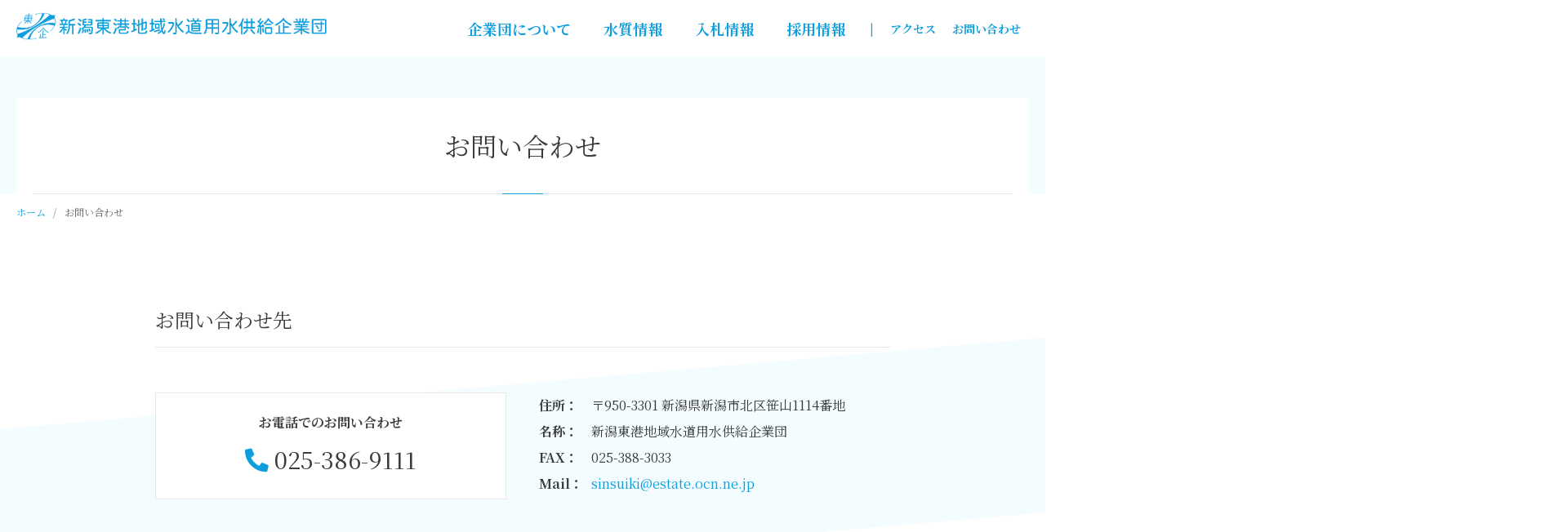

--- FILE ---
content_type: text/html
request_url: https://www.sinsuiki.jp/inquiry/index.html
body_size: 7850
content:
<!doctype html>
<html lang="ja">
<head>
<!-- Global site tag (gtag.js) - Google Analytics -->
<script async src="https://www.googletagmanager.com/gtag/js?id=UA-27562041-52"></script>
<script>
  window.dataLayer = window.dataLayer || [];
  function gtag(){dataLayer.push(arguments);}
  gtag('js', new Date());

  gtag('config', 'UA-27562041-52');
</script>

<meta http-equiv="X-UA-Compatible" content="IE=edge">
<meta charset="utf-8">
<meta name="description" content="">
<meta name="Keywords" content="新潟東港地域水道用水供給企業団,水道,水,東港,新潟,企業団">

<meta property="og:title" content="お問い合わせ | 新潟東港地域水道用水供給企業団">
<meta property="og:type" content="article">
<meta property="og:url" content="https://www.sinsuiki.jp/inquiry/index.html">
<meta property="og:image" content="https://www.sinsuiki.jp/img/ogp.png">
<meta property="og:site_name" content="新潟東港地域水道用水供給企業団 | 安心を未来につなぐ広域水道">
<meta property="og:description" content="">

<meta name="viewport" content="width=device-width, initial-scale=1">
<meta name="format-detection" content="telephone=no">
<link rel="icon" href="/favicon.ico" type="image/x-icon">
<link rel="apple-touch-icon" href="/apple-touch-icon.png" sizes="180x180">
<link href="https://fonts.googleapis.com/css?family=Noto+Serif+JP:400,700&display=swap&subset=japanese" rel="stylesheet"> 
<link rel="stylesheet" href="https://use.fontawesome.com/releases/v5.9.0/css/all.css">
<link rel="stylesheet" href="../css/reset.css" media="all">
<link rel="stylesheet" href="../css/layout.css" media="all">

<title>お問い合わせ | 新潟東港地域水道用水供給企業団</title>
</head>

<body>
<noscript>JavaScriptが無効なため一部の機能が動作しません。このページを快適にご覧いただくためにJavaScriptを有効にしてください。</noscript>
<ul class="navskip">
	<li><a href="#contents" title="ナビゲーションをスキップし本文へ移動します。">ナビゲーションをスキップし本文へ移動します。</a></li>
</ul>

<!-- header -->
<header>
	<p id="logo"><a href="../index.html"><img src="../img/common/logo.png" alt="新潟東港地域水道用水供給企業団"></a></p>
	<a class="hamburger_menu">
		<span></span>
		<span></span>
		<span></span>
	</a>
	<div id="gnav">
		<div class="inner">
			<nav id="mainnav">
				<ul>
					<li><a href="../about/index.html">企業団について</a></li>
					<li><a href="../quality/index.html">水質情報</a></li>
					<li><a href="../bid/index.html">入札情報</a></li>
					<li><a href="../staff/index.html">採用情報</a></li>
				</ul>
			</nav>
			<nav id="subnav">
				<ul>
					<li><a href="../access/index.html">アクセス</a></li>
					<li><a href="../inquiry/index.html">お問い合わせ</a></li>
				</ul>
			</nav>
		</div>
	</div>
</header><!-- /#header -->

<main id="contents" class="page">
	<!-- maintit -->
	<div class="maintit">
		<div class="subtit">
			<h1>お問い合わせ</h1>
		</div>
	</div>
	<!-- /.maintit -->
	
	<!-- breadcrumb -->
	<div id="breadcrumb">
		<ul>
			<li><a href="../index.html">ホーム</a></li>
			<li>お問い合わせ</li>
		</ul>
	</div>
	<!-- /#breadcrumb -->
	
	<div class="background">
		<div class="container">
			<!--
			<p>
				当企業団では、施設見学も受け入れています。(小学校は年間約600名程度）
			</p>
			<p class="small">
				※平成24年度及び平成25年度は、放射性汚泥保管の関係で、受け入れを自粛していましたが、平成26年度から受け入れを再開しております。
			</p>
			-->
			<section>
				<h2>お問い合わせ先</h2>
				<div class="row">
					<div class="col6">
						<div class="box center">
							<b>お電話でのお問い合わせ</b><br>
							<span class="llarge"><i class="fas fa-phone-alt"></i><a href="tel:025-386-9111">025-386-9111</a></span>
						</div>
					</div>
					<div class="col6">
						<dl>
							<dt>住所：</dt>
							<dd>〒950-3301 新潟県新潟市北区笹山1114番地</dd>
							<dt>名称：</dt>
							<dd>新潟東港地域水道用水供給企業団</dd>
							<dt>FAX：</dt>
							<dd>025-388-3033</dd>
							<dt>Mail：</dt>
							<dd><a href="&#109;&#97;&#105;&#108;&#116;&#111;&#58;&#115;&#105;&#110;&#115;&#117;&#105;&#107;&#105;&#64;&#101;&#115;&#116;&#97;&#116;&#101;&#46;&#111;&#99;&#110;&#46;&#110;&#101;&#46;&#106;&#112;">&#115;&#105;&#110;&#115;&#117;&#105;&#107;&#105;&#64;&#101;&#115;&#116;&#97;&#116;&#101;&#46;&#111;&#99;&#110;&#46;&#110;&#101;&#46;&#106;&#112;</a></dd>
						</dl>
					</div>
				</div>
			</section>
		</div>
	</div>
</main>	
	
<!-- footer -->
<footer>
	<div class="container">
		<div class="inner clearfix">
			<div class="col">
				<p><a href="../about/index.html">企業団について</a></p>
				<ul>
					<li><a href="../about/vision.html">ビジョン・マスタープラン</a></li>
					<li><a href="../about/summary.html">事業概要</a></li>
					<li><a href="../about/group.html">構成団体・受水団体</a></li>
					<li><a href="../about/safety.html">水安全計画</a></li>
					<li><a href="../about/glp.html">水道GLP認証取得</a></li>
					<li><a href="../about/agano_river.html">阿賀野川水利権更新</a></li>
					<li><a href="../about/kyotei.html">協定</a></li>
				</ul>
			</div>
			<div class="col">
				<p><a href="../quality/index.html">水質情報</a></p>
				<ul>
					<li><a href="../quality/quality.html">水質検査</a></li>
					<li><a href="../quality/radiation.html">放射線量の測定結果</a></li>
					<li><a href="../quality/sludge.html">汚泥放射性物質の検査結果・保管状況</a></li>
					<li><a href="../quality/supply.html">上水道の放射性物質検査</a></li>
					<li><a href="../quality/pfas.html">PFASの検出状況について</a></li>
				</ul>
			</div>
			<div class="col">
				<p><a href="../bid/index.html">入札情報</a></p>
				<ul>
					<li><a href="../bid/contract.html">入札契約情報</a></li>
					<li><a href="../bid/application.html">入札参加資格申請</a></li>
				</ul>
			</div>
			<div class="col">
				<ul class="last">
					<li><a href="../staff/index.html">採用情報</a></li>
					<li><a href="../audit/index.html">議会・監査</a></li>
					<li><a href="../regulation/index.html" target="_blank">例規集</a></li>
					<li><a href="../publication/index.html">公表事項</a></li>
					<li><a href="../access/index.html">アクセス</a></li>
					<li><a href="../inquiry/index.html">お問い合わせ</a></li>
					<li><a href="../sitemap/index.html">サイトマップ</a></li>
					<li><a href="../links/index.html">リンク集</a></li>
				</ul>
			</div>
		</div>
		
		<div class="footer_bottom">
			<!-- address -->
			<div id="address">
				<p>
					〒950-3301　新潟県新潟市北区笹山1114番地<br>
					TEL：<a href="tel:025-386-9111">025-386-9111</a>　FAX：025-388-3033
				</p>
			</div>
			<!-- /#address -->
			<div class="logo">
				<a href="../index.html"><img src="../img/common/f_logo.png" alt="新潟東港地域水道用水供給企業団"></a>
			</div>
		</div>
	</div>
	
	<!-- copyright -->
	<div id="copyright">
		<small>&copy; 2019 Niigata Higashikou Area Water Supply Authority</small>
	</div><!-- /#copyright -->
</footer><!-- /footer -->
	
<!-- pagetop -->
<div id="pagetop">
	<a href="#top" title="このページの先頭へ戻る"></a>
</div><!-- /#pagetop -->

<script src="../js/jquery.min.js"></script>
<script src="../js/plugins.js"></script>
</body>
</html>


--- FILE ---
content_type: text/css
request_url: https://www.sinsuiki.jp/css/layout.css
body_size: 24099
content:
@charset "utf-8";


/*====================================================================

　Commons

====================================================================*/

html,body {
	width: 100%;
	font-size: 16px;
	word-wrap: break-word;
	word-break: break-all;
	overflow-x: hidden;
}

body{
	color: #3b3b3b;
	font-family: 'Noto Serif JP', "游明朝", YuMincho, "ヒラギノ明朝 ProN W3", "Hiragino Mincho ProN", "HG明朝E", "ＭＳ Ｐ明朝", "ＭＳ 明朝", sans-serif;
	line-height: 2;
}

img {
	max-width: 100%;
	height: auto;
}

.center { text-align: center; }
.right { text-align: right; }

/* clearfix */
.clearfix { width: 100%; }
.clearfix:after {
	content: ""; 
	display: block; 
	clear: both;
}

input,
button,
select,
textarea {
  font-family: 'Noto Serif JP', "游明朝", YuMincho, "ヒラギノ明朝 ProN W3", "Hiragino Mincho ProN", "HG明朝E", "ＭＳ Ｐ明朝", "ＭＳ 明朝", sans-serif;
}

/* pc_hidden */
.pc_hidden {
	display: none;
}
@media screen and (max-width: 768px) {
	.pc_hidden {
		display: inherit;
	}
	
	/* sp_hidden */
	.sp_hidden {
		display: none;
	}
}

/*
link
---------------------------------------------------------*/
a {
	transition: color .3s;
}
a:link {
	color: #0e9edd;
	text-decoration: none;
}
a:visited {
	color: #0e9edd;
}
a:hover {
	text-decoration: underline;
	color: #00b8aa;
}
a .hover {
	position: relative;
	line-height: 1;
}
a .hover img {
	vertical-align:bottom;
}
a .hover:before {
	position: absolute;
	top: 0;
	right: 0;
	bottom: 0;
	left: 0;
	content: '';
	background: rgba(3, 168, 240, 0.2);
	background: linear-gradient(90deg, rgba(3, 168, 240, 0.2), rgba(10, 222, 174, 0.2));
	transform-origin: right top;
	transform: scale(0, 1);
	transition: transform .3s;
}
a:hover .hover:before {
	transform-origin: left top;
	transform: scale(1, 1);
}

a[href^="tel:"] {
	color: #3b3b3b;
	text-decoration: none;
}
a[href^="tel:"]:hover {
	text-decoration: none;
}


/*
navskip
---------------------------------------------------------*/

.navskip { display: none; }

/*
fonts
---------------------------------------------------------*/

h1, h2, h3, h4, h5 {
	clear: both;
	line-height: 1.8;
}

p {
	margin: 15px 0;
	font-size: 1rem;
	text-indent: 0;
}

b { font-weight: bold; }

sup {
	font-size: 75.5%;
	vertical-align: top;
}

.large { font-size: 120%; }
.llarge { font-size: 180%; }
.small { font-size: 85%; }

.txt_deco01 { color: #f46464; }

/* h2 */
main h2 {
	font-size: 1.5rem;
	margin: 90px 0 30px;
	border-bottom: 1px solid #e7e7e7;
	padding-bottom: 0.5em;
	font-weight: normal;
}

/* h3 */
main h3 {
	font-size: 1.25rem;
	margin: 50px 0 30px;
	font-weight: normal;
	padding-bottom: 0.5em;
	position: relative;
}
main h3:after {
	content: "";
	width: 150px;
	height: 1px;
	background-color: #0e9edd;
	bottom: -1px;
	left: 0;
	position: absolute;
}

/* h4 */
main h4 {
	font-size: 1.125rem;
	margin: 40px 0 10px;
	font-weight: normal;
}

/* catch */
.catch {
	font-size: 1.75rem;
	color: #0e9edd;
	line-height: 1.8;
}

/*
icon
---------------------------------------------------------*/

/* http */
a[href^="http"]:not([class*="ico_none"]):not([href*="www.sinsuiki.jp"]):after,
.blank:after,
a[href*="regulation/"]:after {
	content: "\f35d";
	display: inline-block;
	font-family: "Font Awesome 5 Free";
	font-weight: 900;
	line-height: 1;
	margin: 0 0.25em;
	text-indent: 0;
	color: #9c9c9c;
	font-size: 0.85rem;
}

/* PDF */
a[href*=".pdf"]:not([class*="ico_none"]):after {
	content: "\f1c1";
	display: inline-block;
	font-family: "Font Awesome 5 Free";
	font-weight: 900;
	line-height: 1;
	margin: 0 0.5em;
	text-indent: 0;
	color: #f46464;
	font-size: 1rem;
}

/* Word */
a[href*=".doc"]:not([class*="ico_none"]):after,
a[href*=".docx"]:not([class*="ico_none"]):after {
	content: "\f1c2";
	display: inline-block;
	font-family: "Font Awesome 5 Free";
	font-weight: 900;
	line-height: 1;
	margin: 0 0.25em;
	text-indent: 0;
	color: #4076e1;
	font-size: 1rem;
}

/* Excel */
a[href*=".xls"]:not([class*="ico_none"])::after,
a[href*=".xlsx"]:not([class*="ico_none"])::after,
a[href*=".xlsm"]:not([class*="ico_none"])::after {
	content: "\f1c3";
	display: inline-block;
	font-family: "Font Awesome 5 Free";
	font-weight: 900;
	line-height: 1;
	margin: 0 0.25em;
	text-indent: 0;
	color: #1dbb96;
	font-size: 1rem;
}

/* image */
a.venobox:after {
	content: "\f1c5";
	display: inline-block;
	font-family: "Font Awesome 5 Free";
	font-weight: 900;
	line-height: 1;
	margin: 0 0.25em;
	text-indent: 0;
	color: #9c9c9c;
	font-size: 1rem;
}

/* webfont */
i.fa-phone-alt {
	margin-right: 0.25em;
	color: #0e9edd;
}

/*
container
---------------------------------------------------------*/

@media screen and (max-width: 991px) {
	html { -webkit-text-size-adjust: 100% } /* 文字サイズの自動調整をオフ */
}

/*====================================================================

　container

====================================================================*/

.container {
	width: 1100px;
	margin: 0 auto;
}
.page .container {
	width: 900px;
}

@media screen and (max-width: 1110px) {
	.container,
	.page .container {
		width: 100%;
		padding-left: 20px !important;
		padding-right: 20px !important;
	}
}

/*====================================================================

　header

====================================================================*/

header {
	padding: 0 20px;
	display: flex;
	justify-content: space-between;
	align-items: center;
	position: relative;
	height: 70px;
}

@media screen and (max-width: 768px) {
	header {
		height: 60px;
	}
}

/*
logo
---------------------------------------------------------*/
#logo {
	width: 380px;
	position: relative;
	top: 2px;
}

@media screen and (max-width: 768px) {
	#logo {
		width: 270px;
		max-width: 230px;
	}
}

/*
gnav
---------------------------------------------------------*/
#gnav .inner {
	display: flex;
	align-items: center;
}
#gnav #mainnav ul,
#gnav #subnav ul {
	display: flex;
}
#gnav #mainnav ul {
	font-size: 1.125rem;
}
	#gnav #mainnav ul li {
		margin: 0 20px;
	}
#gnav #subnav ul {
	font-size: 0.875rem;
}
#gnav #subnav ul:before {
	content: "|";
	color: #0e9edd;
	display: inline-block;
	margin: 0 10px;
}
	#gnav #subnav ul li {
		margin: 0 10px;
	}
#gnav a {
	font-weight: bold;
	transition: color .3s;
	position: relative;
}
#gnav a:hover {
	text-decoration: none;
	color: #28aee8;
}
	#gnav a:after {
		position: absolute;
		bottom: -5px;
		left: 0;
		content: '';
		width: 100%;
		height: 1px;
		background: #0e9edd;
		transform: scale(0, 1);
		transform-origin: right top;
		transition: transform .3s;
	}
	#gnav a:hover:after {
		transform-origin: left top;
		transform: scale(1, 1);
	}

@media screen and (max-width: 1200px) {
	#gnav #mainnav ul {
		font-size: 1rem;
	}
	#gnav #subnav ul {
		font-size: 0.75rem;
	}
	#gnav #mainnav ul li {
		margin: 0 10px;
	}
	#gnav #subnav ul li {
		margin: 0 5px;
	}
}

@media screen and (max-width: 991px) {
	#gnav {
		background: #fff;
		margin: 0;
		position: fixed;
		width: 100%;
		top: -100%;
		left: 0;
		right: 0;
		bottom: 0;
		z-index: 999;
		display: block;
		transform: translateY(-100%);
		transition: transform .5s cubic-bezier(0.215, 0.61, 0.355, 1);
		padding: 0 20px;
	}
		#gnav.active {
			transform: translateY(0);
			top: 0;
			transition: transform .5s cubic-bezier(0.215, 0.61, 0.355, 1);
		}
	#gnav .inner {
		display: block;
		position: absolute;
		top: 50%;
		left: 50%;
		transform: translateY(-50%) translateX(-50%);
	}
	#gnav #mainnav ul,
	#gnav #subnav ul {
		display: block;
		text-align: center;
	}
	#gnav #mainnav ul {
		font-size: 1.125rem;
	}
	#gnav #mainnav ul li {
		margin: 0 0 15px;
	}
	#gnav #subnav ul {
		margin-top: 30px;
		font-size: 0.875rem;
	}
		#gnav #subnav ul li {
			margin: 0 0 10px;
		}
		#gnav #subnav ul:before {
			display: none;
		}
}

/*
hamburger_menu
---------------------------------------------------------*/
.hamburger_menu {
	display: none;
}

@media screen and (max-width: 991px) {
	.hamburger_menu,
	.hamburger_menu span {
		display: inline-block;
		transition: all .2s;
		cursor :pointer;
	}
	.hamburger_menu {
		position: absolute;
		right: 20px;
		top: 17px;
		width: 30px;
		height: 27px;
		z-index: 9999;
	}
	.hamburger_menu span {
		position: absolute;
		background: #0e9edd;
		width: 30px;
		height: 2px;
		left: 0;
		right: 0;
		margin: auto;
	}
	.hamburger_menu span:nth-of-type(1){
		top: 0;
	}
	.hamburger_menu span:nth-of-type(2){
		top: 13px;
	}
	.hamburger_menu span:nth-of-type(3){
		bottom: 0;
	}
	.hamburger_menu.active span:nth-of-type(1){
		-webkit-transform: translateY(13px) rotate(-45deg);
		transform: translateY(13px) rotate(-45deg);
	}
	.hamburger_menu.active span:nth-of-type(2){
		opacity: 0;
	}
	.hamburger_menu.active span:nth-of-type(3){
		-webkit-transform: translateY(-12px) rotate(45deg);
		transform: translateY(-12px) rotate(45deg);
	}
}

/*====================================================================

　contents

====================================================================*/

/*
list
---------------------------------------------------------*/

/* ul */
ul {
	list-style: none;
}

/* disc */
.disc {
	padding-left: 1em;
	margin: 15px 0;
}
	.disc li {
		margin-bottom: 0.75em;
		position: relative;
		padding-left: 1em;
		line-height: 1.8;
	}
	.disc li:before {
		border-radius: 50%;
		width: 6px;
		height: 6px;
		display: block;
		position: absolute;
		left: 0;
		top: 0.75em;
		content: "";
		background: #808080;
	}

/* ol */
ol {
	padding-left: 2em;
}
ol li {
	margin-bottom: 0.75em;
	line-height: 1.8;
}

/*
table
---------------------------------------------------------*/
table {
	width: 100%;
	margin: 15px 0;
	font-size: 1rem;
}
table th,
table td {
	border: 1px solid #ececec;
	padding: 0.75em 1.5em;
	box-sizing: border-box;
	background-color: #fff;
	vertical-align: middle;
}
table th {
	text-align: left;
	font-weight: bold;
	background-color: #f5f5f5;
}

@media screen and (max-width: 768px) {
	table th,
	table td {
		display: block;
		width: 100%!important;
		margin-top: -1px;
	}
}

/* scroll */
@media screen and (max-width: 768px) {	
	.scroll {
		overflow-x: auto;
		padding-bottom: 5px;
		white-space: normal;
		word-wrap: normal;
		margin: 15px 0;
  }
  .scroll::-webkit-scrollbar {
    height: 5px;
  }
  .scroll::-webkit-scrollbar-track {
    margin: 0 2px;
    background: #ccc;
  }
  .scroll::-webkit-scrollbar-thumb {
    background: #9e9e9e;
  }
		.scroll table {
			margin: 0;
			table-layout: auto;
		}
			.scroll table th,
			.scroll table td {
				display: table-cell;
				margin-top: 0;
				width: auto!important;
				min-width: 10em;
			}
}

/*
background
---------------------------------------------------------*/

.background {
	position: relative;
	margin: 0 auto;
}
.background:before {
	content: "";
	position: absolute;
	top: 100px;
	width: 200%;
	margin: 0 -50%;
	height: 80%;
	background-color: #f3fcff;
	transform: skewY(-5deg);
	z-index: -1;
}

/*
maintit
---------------------------------------------------------*/
.maintit {
	background-repeat: no-repeat;
	background-size: cover;
	background-position: center center;
	background-color: #f3fcff;
	height: 500px;
	position: relative;
}
	.maintit.about { background-image: url("../img/about/bg_tit.jpg"); }
	.maintit.quality { background-image: url("../img/quality/bg_tit.jpg"); }
	.maintit.bid { background-image: url("../img/bid/bg_tit.jpg"); }
	.maintit.staff { background-image: url("../img/staff/bg_tit.jpg"); }

.maintit .inner {
	width: 100%;
	position: absolute;
	top: 50%;
	left: 50%;
	transform: translateY(-50%) translateX(-50%);
	text-align: center;
	padding: 0 20px;
}
	.maintit .inner .inner_box {
		display: inline-block;
		background-color: #fff;
		padding: 20px 50px 30px;
	}
	.maintit .inner h1 {
		font-size: 2.25rem;
		position: relative;
		padding-bottom: 15px;
		font-weight: normal;
	}
	.maintit .inner h1:after {
		content: "";
		width: 50px;
		height: 1px;
		background-color: #0e9edd;
		position: absolute;
		bottom: 0;
		left: 50%;
		transform: translateX(-50%);
	}

@media screen and (max-width: 768px) {
	.maintit {
		height: 300px;
	}
	.maintit .inner .inner_box {
		padding: 10px 20px 20px
	}
	.maintit .inner h1 {
		font-size: 1.75rem;
		padding-bottom: 5px;
	}
}

/*
subtit
---------------------------------------------------------*/
.page .maintit {
	height: auto;
	padding: 50px 20px 0;
}
.subtit {
	background-color: #fff;
}
.subtit h1 {
	text-align: center;
	font-size: 2rem;
	font-weight: normal;
	border-bottom: 1px solid #e7e7e7;
	position: relative;
	padding: 30px 0;
	margin: 0 20px;
}
	.subtit h1:after {
		content: "";
		width: 50px;
		height: 1px;
		background-color: #0e9edd;
		bottom: -1px;
		left: 50%;
		transform: translateX(-50%);
		position: absolute;
	}

@media screen and (max-width: 768px) {
	.page .maintit {
		padding: 30px 20px 0;
	}
	.subtit h1 {
		font-size: 1.5rem;
		padding: 20px 0;
	}
}

/*
breadcrumb
---------------------------------------------------------*/
#breadcrumb {
	padding: 5px 20px;
	margin-bottom: 50px;
}
#breadcrumb ul li {
	display: inline-block;
	font-size: 0.75rem;
	color: #6d6d6d;
}
#breadcrumb ul li:not(:last-child):after {
	content: "/";
	margin: 0 0.5em 0 0.75em;
}

@media screen and (max-width: 768px) {
	#breadcrumb {
		margin-bottom: 30px;
	}
}

/*
index_menu
---------------------------------------------------------*/
.index_menu {
	display: flex;
	flex-wrap: wrap;
	margin-left: -15px;
	margin-right: -15px;
	align-items: center;
}
	.index_menu li {
		width: 33.333%;
		width: calc(100% / 3);
		padding: 0 15px;
		box-sizing: border-box;
		margin-bottom: 1.25em;
	}

/* IEハック */
_:-ms-lang(x)::-ms-backdrop, .index_menu li {
    width: 33.333%;
}

	.index_menu li a {
		display: block;
		color: #3b3b3b;
		font-size: 1.125rem;
		padding: 0.75em 45px 0.75em 0;
		border-bottom: 1px solid #e7e7e7;
		position: relative;
		line-height: 1.5;
		height: 100%;
	}
	.index_menu li a:hover {
		text-decoration: none;
	}
	.index_menu li a:after {
		position: absolute;
		bottom: -1px;
		left: 0;
		content: '';
		width: 100%;
		height: 1px;
		background: #0e9edd;
		transform: scale(0, 1);
		transform-origin: right top;
		transition: transform .3s;
	}
	.index_menu li a:hover:after {
		transform-origin: left top;
		transform: scale(1, 1);
	}
	.index_menu li a:before {
		content: url("../img/common/ico_arrow.svg");
		display: inline-block;
		margin-left: 1em;
		position: absolute;
		top: 50%;
		transform: translateY(-50%);
		transition: right .3s;
		right: 0;
	}
	.index_menu li a:hover:before {
		right: -5px;
	}

@media screen and (max-width: 768px) {
	.index_menu {
		margin-left: 0;
		margin-right: 0;
	}
		.index_menu li {
			width: 100%;
			padding: 0;
		}
}

/*
row
---------------------------------------------------------*/
.row {
	display: flex;
	flex-wrap: wrap;
	margin-left: -20px;
	margin-right: -20px;
}
ul.row {
	padding-left: 2.2em;
}

/* col6 */
.col6 {
	padding: 0 20px;
	width: 50%;
	box-sizing: border-box;
	margin: 10px 0;
}

/* col4 */
.col4 {
	padding: 0 20px;
	width: 33.333%;
	width: calc(100% / 3);
	box-sizing: border-box;
	margin: 10px 0;
}
li.col4 {
	margin: 0 0 0.75em;
}
/* IEハック */
_:-ms-lang(x)::-ms-backdrop, .col4 {
    width: 33.333%;
}

@media screen and (max-width: 768px) {
	.row {
		margin: 0;
	}
	.col6,
	.col4 {
		padding: 0;
		width: 100%;
	}
	ul.row {
		padding-left: 1em;
	}
}

/*
btn
---------------------------------------------------------*/
.btn a {
	display: inline-block;
	border: 1px solid #0e9edd;
	padding: 0.75em 40px;
	text-align: center;
	position: relative;
}
	.btn a:not(.arrow_none):after {
		content: url("../img/common/ico_arrow.svg");
		display: inline-block;
		margin-left: 1em;
		position: absolute;
		top: 50%;
		top: calc(50% + -0.25em);
		transition: right .3s;
		right: -22px;
		transform: translateY(-50%);
	}
	.btn a:not(.arrow_none):hover:after {
		right: -27px;
	}
	.btn a:hover {
		text-decoration: none;
		color: #fff;
	}
	.btn a:before {
		position: absolute;
		top: 0;
		right: 0;
		bottom: 0;
		left: 0;
		z-index: -1;
		content: '';
		background: rgb(3,168,240);
		background: linear-gradient(90deg, rgba(3,168,240,0.8) 0%, rgba(10,222,174,0.8) 100%); 
		transform-origin: right top;
		transform: scale(0, 1);
		transition: transform .3s;
	}
	.btn a:hover:before {
		transform-origin: left top;
		transform: scale(1, 1);
	}

/*
catch_box
---------------------------------------------------------*/
.catch_box {
	position: relative;
}
	.catch_box .textbox {
		width: 60%;
		padding: 60px 0 0;
		text-shadow: 0 0 5px rgba(255, 255, 255, 0.5);
	}
	.catch_box .textbox .catch {
		border-bottom: 1px solid #e7e7e7;
		display: inline-block;
		padding: 20px 0;
	}
	.catch_box .picbox {
		position: absolute;
		top: 0;
		right: 0;
		z-index: -1;
		max-width: 70%;
	}

@media screen and (max-width: 768px) {
	.catch_box .textbox {
		width: 100%;
		padding: 0;
	}
	.catch_box .textbox .catch {
		display: block;
		text-align: center;
		border-bottom: none;
		padding: 0;
	}
	.catch_box .picbox {
		position: static;
		max-width: 100%;
		margin: 15px 0;
		text-align: center;
	}
}

/*
img_left,right
---------------------------------------------------------*/
.img_left {
	float: left;
	margin: 0 30px 20px 0;
	max-width: 50%;
}
.img_right {
	float: right;
	margin: 0 0 20px 30px;
	max-width: 50%;
}

@media screen and (max-width: 768px) {
	.img_left.sp100,
	.img_right.sp100 {
		display: block;
		text-align: center;
		max-width: 100%;
		float: none;
		margin: 0 0 10px;
	}
}

/*
concept_box
---------------------------------------------------------*/
.concept_box {
	margin-top: 50px;
}
.concept_box .theme p {
	text-align: center;
	font-size: 1.5rem;
	color: #fff;
	background-color: #0e9edd;
	padding: 0.15em 0.25em;
}
.concept_box .inner .tit {
	font-size: 1.5rem;
	text-align: center;
	color: #0e9edd;
	margin-top: 0;
}
.concept_box .inner > div:not(:last-child) {
	border-right: 1px solid #e7e7e7;
}

@media screen and (max-width: 768px) {
	.concept_box .inner > div:not(:last-child) {
		border-right: none;
		border-bottom: 1px solid #e7e7e7;
		padding-bottom: 20px;
	}
}

/*
box
---------------------------------------------------------*/
.box {
	margin: 15px 0;
	border: 1px solid #e7e7e7;
	padding: 20px 30px;
	background-color: #fff;
}

/*
map
---------------------------------------------------------*/
.map {
	margin: 15px 0;
}
.map iframe {
	width: 100%;
	height: 350px;
}

@media screen and (max-width: 768px) {
	.map iframe {
		height: 300px;
	}
}

/*
dl
---------------------------------------------------------*/
dl {
	font-size: 1rem;
	margin: 15px 0;
}
dl dt {
	width: 4em;
	float: left;
	clear: left;
	font-weight: bold;
}
dl dd {
	padding-left: 4em;
}

/*
not_found
---------------------------------------------------------*/
.not_found h2 {
	border: none;
	text-align: center;
	color: #0e9edd;
	margin: 0;
}

/*====================================================================

　Footer

====================================================================*/

footer {
	background-color: #fff;
	border-top: 1px solid #e2e2e2;
	padding: 50px 0 0;
	margin-top: 150px;
	position: relative;
	z-index: 1;
}
footer .inner {
	display: flex;
	margin-left: -20px;
	margin-right: -20px;
	padding-bottom: 60px;
}
footer .inner .col {
	width: 25%;
	padding: 0 20px 0 40px;
	box-sizing: border-box;
}
	footer .inner .col p {
		position: relative;
		margin: 0;
	}
	footer .inner .col p a {
		color: #6d6d6d;
	}
	footer .inner .col p:before {
		content: "";
		width: 15px;
		height: 1px;
		background-color: #0e9edd;
		display: inline-block;
		position: absolute;
		left: -20px;
		top: 50%;
		transform: translateY(-50%);
	}
	footer .inner .col p + ul {
		font-size: 0.875rem;
		margin-top: 0.5em;
	}
	footer .inner .col ul li {
		margin-bottom: 0.5em;
	}
	footer .inner .col .last {
		font-size: 0.875rem;
	}
	footer .inner .col .last a {
		color: #6d6d6d;
	}
	footer .inner .col .last a:hover {
		color: #00b8aa;
	}

@media screen and (max-width: 768px) {
	footer .inner {
		display: block;
		margin: 0;
		padding-bottom: 50px;
	}
	footer .inner .col {
		width: 100%;
		padding: 0;
	}
	footer .inner .col p + ul {
		display: none;
	}
	footer .inner .col p,
	footer .inner .col .last li {
		width: 50%;
		float: left;
		text-align: center;
		font-size: 0.875rem;
		margin-bottom: 0.5em;
	}
	footer .inner .col p:before {
		display: none;
	}
}

/*
footer_bottom
---------------------------------------------------------*/
.footer_bottom {
	display: flex;
	flex-direction: row-reverse;
	justify-content: center;
	align-items: center;
	line-height: 1;
}

.footer_bottom .logo {
	padding-right: 10px;
}
.footer_bottom .logo img {
	vertical-align: bottom;
	width: 435px;
}

/* address */
#address {
	padding-left: 10px;
}
#address p,
#address p a {
	color: #7e7e7e;
	font-size: 0.75rem;
}
#address p {
	line-height: 1.5;
}

@media screen and (max-width: 768px) {
	.footer_bottom {
		display: block;
		text-align: center;
	}
	.footer_bottom .logo {
		padding: 0;
		margin-top: 10px;
	}
	
	#address {
		padding: 0;
	}
}

/*
copyright
---------------------------------------------------------*/
#copyright {
	background: rgb(3,168,240);
	background: linear-gradient(90deg, rgba(3,168,240,1) 0%, rgba(10,222,174,1) 100%); 
	color: #fff;
	text-align: center;
	padding: 10px 20px;
	line-height: 1.2;
}
	#copyright small {
		font-size: 0.625rem;
		font-weight: bold;
	}

/*
pagetop
---------------------------------------------------------*/
#pagetop {
	position: fixed;
	bottom: 20px;
	right: 20px;
	z-index: 1;
}
#pagetop a {
	position: relative;
	display: inline-block;
	width: 100px;
	height: 50px;
}
#pagetop a:before {
	content: '';
  width: 50px;
  height: 50px;
  border: 0px;
  border-top: 1px solid #0e9edd;
  border-right: 1px solid #0e9edd;
  -ms-transform: translateX(-50%) rotate(-45deg);
  -webkit-transform: translateX(-50%) rotate(-45deg);
  transform: translateX(-50%) rotate(-45deg);
  position: absolute;
  top: 50%;
  left: 50%;
  margin-top: -4px;
}

@media screen and (max-width: 768px) {
	#pagetop {
		bottom: 10px;
		right: 10px;
	}
	#pagetop a {
		width: 50px;
		height: 25px;
	}
	#pagetop a:before {
		width: 25px;
		height: 25px;
	}
}

/*
other
---------------------------------------------------------*/
/* block */
.block { display: block!important; }

/*
margin
---------------------------------------------------------*/
.mt0 { margin-top: 0!important; }
.mt20 { margin-top: 20px!important; }
.mb0 { margin-bottom: 0!important; }

/*
width
---------------------------------------------------------*/
.w250 { width: 250px; }

/*
print
---------------------------------------------------------*/
@media print {
	body {
		width: 1200px;
	}
	.mainimage > div {
		opacity: 1!important;
	}
	.mainimage > div:not(:first-child) {
		display: none;
	}
}

--- FILE ---
content_type: application/javascript
request_url: https://www.sinsuiki.jp/js/plugins.js
body_size: 1602
content:
// グローバルメニュー
$(function(){
  $('.hamburger_menu').on('click',function(){
    $(this).toggleClass('active');
    $('#gnav').toggleClass('active');
  });
	
	$(window).on('resize', function () {
			if ('none' == $('.hamburger_menu').css('display')) {
					$('.hamburger_menu').attr('class', 'hamburger_menu');
					$('#gnav').attr('class', '');
			};
	});
});


//スクロールでフェードイン表示するページトップボタン
$(document).ready(function(){

	// hide #pagetop first
	$("#pagetop").hide();
	
	// fade in #pagetop
	$(function () {
		$(window).scroll(function () {
			if ($(this).scrollTop() > 100) {
				$('#pagetop').fadeIn();
			} else {
				$('#pagetop').fadeOut();
			}
		});

		// scroll body to 0px on click
		$('#pagetop a').click(function () {
			$('body,html').animate({
				scrollTop: 0
			}, 700);
			return false;
		});
	});

});



//アンカーリンク
$(function(){
  $('a[href^="#"]:not(#pagetop a)').click(function(){
    var speed = 500;
    var href= $(this).attr("href");
    var target = $(href == "#" || href == "" ? 'html' : href);
    var position = target.offset().top;
    $("html, body").animate({scrollTop:position}, speed, "swing");
    return false;
  });
});



//スマホ以外は電話番号のリンク無効
$(window).on('load',function(){
	var ua = navigator.userAgent;
	if (ua.indexOf('iPhone') < 0 && ua.indexOf('Android') < 0) {
		$('a[href^="tel:"]').css('cursor', 'default').click(function (event) {
			event.preventDefault();
		});
	}
});




